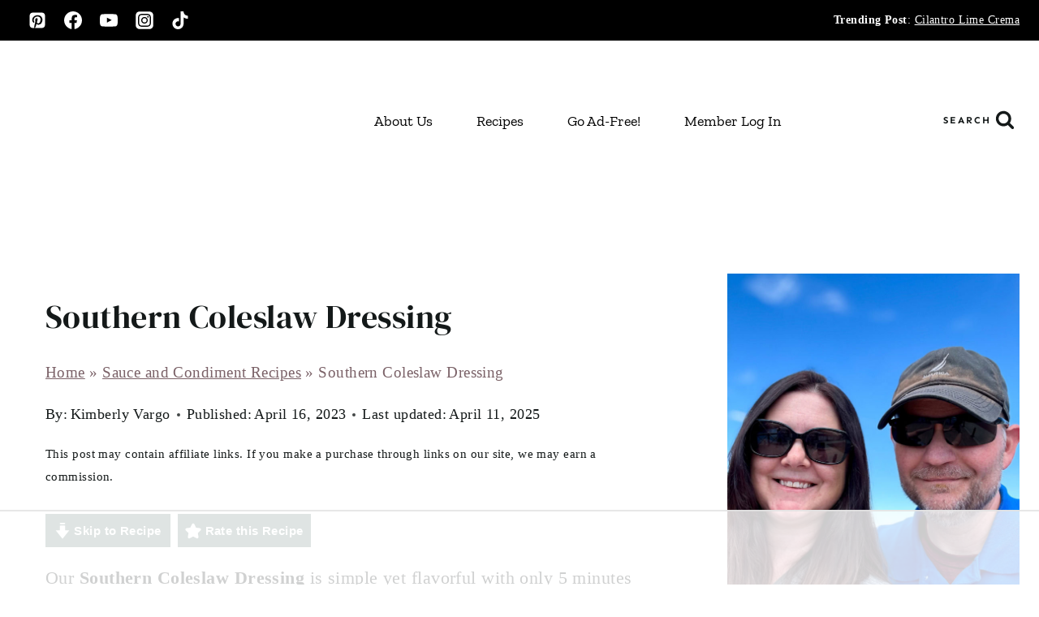

--- FILE ---
content_type: text/html
request_url: https://api.intentiq.com/profiles_engine/ProfilesEngineServlet?at=39&mi=10&dpi=936734067&pt=17&dpn=1&iiqidtype=2&iiqpcid=92496e3a-f958-458e-beb6-e524a162db07&iiqpciddate=1769308046802&pcid=42b669b6-d129-42ee-a6d6-b52f601441f7&idtype=3&gdpr=0&japs=false&jaesc=0&jafc=0&jaensc=0&jsver=0.33&testGroup=A&source=pbjs&ABTestingConfigurationSource=group&abtg=A&vrref=https%3A%2F%2Fwww.berlyskitchen.com
body_size: 54
content:
{"abPercentage":97,"adt":1,"ct":2,"isOptedOut":false,"data":{"eids":[]},"dbsaved":"false","ls":true,"cttl":86400000,"abTestUuid":"g_4af5ffec-9e92-4e7a-9e01-a3da44823392","tc":9,"sid":1989817840}

--- FILE ---
content_type: text/html; charset=utf-8
request_url: https://www.google.com/recaptcha/api2/aframe
body_size: 264
content:
<!DOCTYPE HTML><html><head><meta http-equiv="content-type" content="text/html; charset=UTF-8"></head><body><script nonce="Bl2OLsKH3Rm88eeFuIEhtQ">/** Anti-fraud and anti-abuse applications only. See google.com/recaptcha */ try{var clients={'sodar':'https://pagead2.googlesyndication.com/pagead/sodar?'};window.addEventListener("message",function(a){try{if(a.source===window.parent){var b=JSON.parse(a.data);var c=clients[b['id']];if(c){var d=document.createElement('img');d.src=c+b['params']+'&rc='+(localStorage.getItem("rc::a")?sessionStorage.getItem("rc::b"):"");window.document.body.appendChild(d);sessionStorage.setItem("rc::e",parseInt(sessionStorage.getItem("rc::e")||0)+1);localStorage.setItem("rc::h",'1769308057696');}}}catch(b){}});window.parent.postMessage("_grecaptcha_ready", "*");}catch(b){}</script></body></html>

--- FILE ---
content_type: text/plain
request_url: https://rtb.openx.net/openrtbb/prebidjs
body_size: -227
content:
{"id":"bde8400c-86aa-49af-acd1-55816fdf4d1b","nbr":0}

--- FILE ---
content_type: text/plain
request_url: https://rtb.openx.net/openrtbb/prebidjs
body_size: -227
content:
{"id":"50c67fb2-b369-41ce-b5b4-7e1f25a22341","nbr":0}

--- FILE ---
content_type: text/plain
request_url: https://rtb.openx.net/openrtbb/prebidjs
body_size: -227
content:
{"id":"714d7627-da67-409b-b1cc-746bac0fb57e","nbr":0}

--- FILE ---
content_type: text/plain
request_url: https://rtb.openx.net/openrtbb/prebidjs
body_size: -227
content:
{"id":"e0b50b48-63bb-489c-b0e7-8a59ebc4b6b9","nbr":0}

--- FILE ---
content_type: text/plain
request_url: https://rtb.openx.net/openrtbb/prebidjs
body_size: -84
content:
{"id":"d3163270-837a-4bf0-a756-e264a1b12f51","nbr":0}

--- FILE ---
content_type: text/plain
request_url: https://rtb.openx.net/openrtbb/prebidjs
body_size: -227
content:
{"id":"e7e9ac6d-aad0-4408-9fa6-6a10889d7a51","nbr":0}

--- FILE ---
content_type: text/plain; charset=utf-8
request_url: https://ads.adthrive.com/http-api/cv2
body_size: 4821
content:
{"om":["00xbjwwl","04lkvrhz","0929nj63","0i2cd22x","0iyi1awv","0sj1rko5","0sm4lr19","1","10011/e74e28403778da6aabd5867faa366aee","1011_74_18364134","1028_8728253","10310289136970_462792978","10310289136970_559920874","10ua7afe","11142692","11509227","1185:1610277379","1185:1610326628","1185:1610326728","11896988","12010080","12010084","12010088","12168663","12169133","12176509","124843_10","124848_8","124853_8","1610326728","1610338925","16_553781220","1dynz4oo","1oawpqmi","201672019","201735631","202430_200_EAAYACogrPcXlVDpv4mCpFHbtASH4.EGy-m7zq791oD26KFcrCUyBCeqWqs_","206_488692","206_547869","206_549410","2132:42375956","2132:45327622","2132:45327631","2132:45563177","2132:45868998","2132:45999649","2132:46039087","2132:46039258","2188d2ed-48de-4a5e-8448-4d9c475bee8c","2249:553781220","2249:672917828","2249:683817811","2249:693167695","2249:703669956","2307:00xbjwwl","2307:1h7yhpl7","2307:1ktgrre1","2307:1ybd10t0","2307:222tsaq1","2307:3np7959d","2307:3v2n6fcp","2307:3xh2cwy9","2307:4r4pgt0w","2307:5s8wi8hf","2307:5vb39qim","2307:6mrds7pc","2307:7cogqhy0","2307:7fb5zopr","2307:7fmk89yf","2307:7xb3th35","2307:98xzy0ek","2307:9krcxphu","2307:9mspm15z","2307:a7wye4jw","2307:bfwolqbx","2307:c1hsjx06","2307:cs92bsda","2307:cv0h9mrv","2307:dif1fgsg","2307:fqeh4hao","2307:gn3plkq1","2307:h0cw921b","2307:heb21q1u","2307:hfqgqvcv","2307:i1gs57kc","2307:jd035jgw","2307:l5o549mu","2307:m6rbrf6z","2307:nx53afwv","2307:or0on6yk","2307:ou8gxy4u","2307:pi9dvb89","2307:plth4l1a","2307:qd3irxde","2307:r0u09phz","2307:r31xyfp0","2307:r5pphbep","2307:s2ahu2ae","2307:u4atmpu4","2307:wp3sy74c","2307:ww2ziwuk","2307:x7xpgcfc","2307:xoozeugk","2307:yass8yy7","2307:z2zvrgyz","2307:zisbjpsl","2409_25495_176_CR52092921","2409_25495_176_CR52092923","2409_25495_176_CR52092957","2409_25495_176_CR52092959","2409_25495_176_CR52153848","2409_25495_176_CR52153849","2409_25495_176_CR52175340","2409_25495_176_CR52178316","2409_25495_176_CR52186411","2409_25495_176_CR52188001","24598434","247654825","25_53v6aquw","25_8b5u826e","25_fdos2pfx","25_op9gtamy","25_oz31jrd0","25_sgaw7i5o","25_utberk8n","25_yi6qlg3p","2662_255125_8179376","2676:85393219","2676:85690547","2715_9888_262592","2760:176_CR52092921","2760:176_CR52186411","2760:176_CR52186412","286bn7o6","29414696","29414711","2974:8168483","2974:8168519","2jjp1phz","2p298u0gomp","2pu0gomp","2v4qwpp9","306_24766967","308_125203_18","308_125204_13","31810016","33419362","33425571","33603859","33604490","33605181","33605376","33605403","33605623","33610851","33627470","33637455","33865078","34182009","3490:CR52178316","3490:CR52212688","3490:CR52223710","35753418","35e0p0kr","3646_185414_T26335189","3658_104709_bwp1tpa5","3658_136236_x7xpgcfc","3658_1406006_T26265352","3658_15032_vkztsyop","3658_15038_7ju85h9b","3658_15038_roi78lwd","3658_15078_fqeh4hao","3658_15078_l5o549mu","3658_15106_u4atmpu4","3658_155735_plth4l1a","3658_155735_u3i8n6ef","3658_15886_5i3ultpz","3658_18008_hswgcqif","3658_18008_uqph5v76","3658_203382_z2zvrgyz","3658_215376_T26224673","3658_22898_T25553689","3658_94590_T26225265","375227988","381513943572","3858:9316510","39303318","39364467","3LMBEkP-wis","3aptpnuj","3np7959d","3v2n6fcp","3v5u0p3e","3xh2cwy9","40209386","409_225977","409_225978","409_225983","409_225987","409_225990","409_227223","409_227224","409_227226","409_227237","409_230713","42158829","42604842","439246469228","44023623","44z2zjbq","45868998","458901553568","45v886tf","46038615","4714_18819_AV447CLUNRFSRGZGSZDVC2","4714_18819_QK3SE5REXVCDHKEKVQWITS","47745534","485027845327","48579735","48629971","488692","4947806","4etfwvf1","50479792","51372355","51372410","53v6aquw","54035274","549410","5510:5xwltxyh","5510:cymho2zs","5510:echvksei","5510:mznp7ktv","5510:ta6sha5k","5510:u4atmpu4","5510:vkztsyop","5510:w04jlltv","55167461","553781220","553781221","554470","555_165_785326944621","555_165_785326944648","555_165_785452880867","555_165_785452881089","555_165_785452881104","5563_66529_OADD2.7353139434767_1YTRZTK38UE4FT14JR","557_409_216616","557_409_223589","557_409_227223","557_409_228064","557_409_228077","55826909","558_93_7fb5zopr","558_93_u4atmpu4","56071098","561282405","56217494","56341213","56544593","57163064","576777115309199355","59664236","59780461","59780474","59813347","59818357","5iujftaz","5s2988wi8hf","5s8wi8hf","5sfc9ja1","5vg29sv8","609577512","61900466","61916211","61916223","61916225","61916229","61932920","61932933","6226507991","6226508011","6226517233","6226527055","6226530649","62499746","62689015","627309156","627309159","628015148","628086965","628153053","628153173","628222860","628223277","628360579","628360582","628444256","628444259","628444262","628444349","628444433","628444439","628456307","628456310","628456379","628456382","628456391","628456403","628622163","628622166","628622169","628622172","628622178","628622241","628622244","628622247","628622250","628683371","628687043","628687157","628687460","628687463","628803013","628841673","629007394","629009180","629167998","629168001","629168010","629168565","629171196","629171202","62946748","62976224","62980383","630928655","63100589","6365_61796_787899938824","651637462","659216891404","659713728691","661537341004","666376436","680_99480_700109391","683738706","690_99485_1610326728","692170568","694906156","694912939","695879895","695879898","697084445","697525780","697525781","697525795","697525824","697876999","6ejtrnf9","6lmy2lg0","6mrds7pc","6nj9wt54","6pamm6b8","6tj9m7jw","6z26stpw","6zt4aowl","700109389","700117707","702397981","702423494","702858588","704889081","705115233","705115263","705115332","705115442","705115523","705116521","705116861","705117050","705119942","705127202","70_85402305","70_86698030","722434589030","724293583142","725271087996","725307736711","725307849769","74243_74_18364017","74243_74_18364062","74243_74_18364087","74243_74_18364134","74wv3qdx","794di3me","79ju1d1h","7a0tg1yi","7cmeqmw8","7dzh8i6q","7f298mk89yf","7fb5zopr","7fmk89yf","7qevw67b","7s82759r","7xb3th35","8152859","8152878","8152879","8172734","8193073","8193078","82286722","86434089","86434480","86459697","8b5u826e","8edb3geb","8fdfc014","8linfb0q","8o298rkh93v","8orkh93v","8vnf9hi0","9046785","9057/211d1f0fa71d1a58cabee51f2180e38f","90_12219553","9563632","9636474","96srbype","97_8193073","97_8193078","98xzy0ek","9krcxphu","9mspm15z","9nex8xyd","HFN_IsGowZU","NplsJAxRH1w","_P-zIIc5ugE","a3ts2hcp","a4nw4c6t","a566o9hb","a7wye4jw","a8beztgq","af9kspoi","ajnkkyp6","b0298gepiko","b0gepiko","b99wkm10","bc5edztw","bd5xg6f6","bfwolqbx","bhcgvwxj","bpecuyjx","c1hsjx06","c25t9p0u","cbg18jr6","cbsyo811","cd40m5wq","cr-2azmi2ttu9vd","cr-2azmi2ttuatj","cr-2azmi2ttubwe","cr-2azmi2ttubxe","cr-6ovjht2eu9vd","cr-6ovjht2euatj","cr-7x1n1glfubwe","cr-97pzzgzrubqk","cr-9c_uyzk7qv8qeuzu","cr-Bitc7n_p9iw__vat__49i_k_6v6_h_jce2vj5h_ZUFnU4yjl","cr-cfqw0i6pu7tmu","cr-flbd4mx4ubwe","cr-g7ywwk2qvft","cr-g7ywwk7qvft","cr-n0cfbwztu9vd","cr-ptd6scc4uatj","cr-r9yli0fmu9vd","cr-szdnmz9gubwe","cr-ucg4ns5ou9vd","cr-xxslt4pwu9vd","cr-xxslt4pwuatj","cs92bsda","cv0h9mrv","de6sdyoz","dg2WmFvzosE","dif1fgsg","dlvawbka","dsugp5th","e2ti0ucc","e6s84b2s","e6zn0jdp","echvksei","ekck35lf","f3h9fqou","f8e4ig0n","fcn2zae1","fdjuanhs","feb5a093-d699-48d0-8fb6-09e59205b6ad","fjp0ceax","fovbyhjn","fpbj0p83","fq298eh4hao","fqeh4hao","fso39hpp","funmfj04","g729849lgab","g749lgab","ge4kwk32","gn3plkq1","gnpw5mw6","gptg4zsl","gpx7xks2","gv7spfm4","h0cw921b","hbje7ofi","hffavbt7","hfqgqvcv","hgrz3ggo","hswgcqif","hu52wf5i","hxxrc6st","i90isgt0","iaqttatc","ikek48r0","ipb9fyli","iqdsx7qh","ix298trvado","ixtrvado","jd035jgw","jr169syq","jsy1a3jk","k0zxl8v3","k1cxkjjc","kk2985768bd","kk5768bd","knoebx5v","ksc9r3vq","kx5rgl0a","l04ojb5z","l2s786m6","l4298p5cwls","l45j4icj","l4p5cwls","l5o549mu","lc408s2k","ldnbhfjl","lizgrou8","ll77hviy","lnmgz2zg","lxlnailk","m2n177jy","m6rbrf6z","mhk98j8a","mmr74uc4","mne39gsk","mnzinbrt","mrph9ge0","mu298vxy961","mul4id76","muvxy961","mznp7ktv","n1nubick","n3egwnq7","n8w0plts","nsqnexud","o2s05iig","o6vx6pv4","of8dd9pr","ofoon6ir","op9gtamy","oqmcfgx7","owpdp17p","ox6po8bg","oy3b9yzx","oz31jrd0","oz3ry6sr","p8xeycv0","pagvt0pd","pi9dvb89","pkydekxi","pl298th4l1a","plfmsw3p","plth4l1a","poc1p809","ppn03peq","q79txt07","q9I-eRux9vU","qexs87kc","qt09ii59","quk7w53j","r31xyfp0","r3co354x","r5pphbep","rnvjtx7r","rrlikvt1","s2ahu2ae","s37ll62x","s4s41bit","srvah9hj","t2dlmwva","t2uhnbes","t58xxlzd","t7jqyl3m","ta6sha5k","ti0s3bz3","tp444w6e","tzngt86j","u3i8n6ef","u4atmpu4","u7p1kjgp","u8px4ucu","uc3gjkej","uh8yfkvy","ujl9wsn7","unkdn2kt","uqph5v76","utberk8n","vdcb5d4i","w04jlltv","w15c67ad","w925m26k","w9lu3v5o","wf9qekf0","wih2rdv3","wp3sy74c","ww2ziwuk","x420t9me","x61c6oxa","xdaezn6y","xgjdt26g","xncaqh7c","xnfnfr4x","xnx5isri","xxz8lwdr","y42ubkar","y51tr986","yi6qlg3p","ylz2n35t","z2zvrgyz","zep75yl2","zi298sbjpsl","ziox91q0","zisbjpsl","zmciaqa3","zpm9ltrh","zs4we7u0","zxaju0ay","7979132","7979135"],"pmp":[],"adomains":["123notices.com","1md.org","about.bugmd.com","acelauncher.com","adameve.com","akusoli.com","allyspin.com","askanexpertonline.com","atomapplications.com","bassbet.com","betsson.gr","biz-zone.co","bizreach.jp","braverx.com","bubbleroom.se","bugmd.com","buydrcleanspray.com","byrna.com","capitaloneshopping.com","clarifion.com","combatironapparel.com","controlcase.com","convertwithwave.com","cotosen.com","countingmypennies.com","cratedb.com","croisieurope.be","cs.money","dallasnews.com","definition.org","derila-ergo.com","dhgate.com","dhs.gov","displate.com","easyprint.app","easyrecipefinder.co","fabpop.net","familynow.club","fla-keys.com","folkaly.com","g123.jp","gameswaka.com","getbugmd.com","getconsumerchoice.com","getcubbie.com","gowavebrowser.co","gowdr.com","gransino.com","grosvenorcasinos.com","guard.io","hero-wars.com","holts.com","instantbuzz.net","itsmanual.com","jackpotcitycasino.com","justanswer.com","justanswer.es","la-date.com","lightinthebox.com","liverrenew.com","local.com","lovehoney.com","lulutox.com","lymphsystemsupport.com","manualsdirectory.org","meccabingo.com","medimops.de","mensdrivingforce.com","millioner.com","miniretornaveis.com","mobiplus.me","myiq.com","national-lottery.co.uk","naturalhealthreports.net","nbliver360.com","nikke-global.com","nordicspirit.co.uk","nuubu.com","onlinemanualspdf.co","original-play.com","outliermodel.com","paperela.com","paradisestays.site","parasiterelief.com","peta.org","photoshelter.com","plannedparenthood.org","playvod-za.com","printeasilyapp.com","printwithwave.com","profitor.com","quicklearnx.com","quickrecipehub.com","rakuten-sec.co.jp","rangeusa.com","refinancegold.com","robocat.com","royalcaribbean.com","saba.com.mx","shift.com","simple.life","spinbara.com","systeme.io","taboola.com","tackenberg.de","temu.com","tenfactorialrocks.com","theoceanac.com","topaipick.com","totaladblock.com","usconcealedcarry.com","vagisil.com","vegashero.com","vegogarden.com","veryfast.io","viewmanuals.com","viewrecipe.net","votervoice.net","vuse.com","wavebrowser.co","wavebrowserpro.com","weareplannedparenthood.org","xiaflex.com","yourchamilia.com"]}

--- FILE ---
content_type: text/plain
request_url: https://rtb.openx.net/openrtbb/prebidjs
body_size: -227
content:
{"id":"2b8680b7-7340-455d-baaa-f5cf8aeb18b6","nbr":0}

--- FILE ---
content_type: text/plain; charset=UTF-8
request_url: https://at.teads.tv/fpc?analytics_tag_id=PUB_17002&tfpvi=&gdpr_consent=&gdpr_status=22&gdpr_reason=220&ccpa_consent=&sv=prebid-v1
body_size: 56
content:
ZjYwOTFhMWUtNDQ5Mi00Y2YwLTlhN2MtYWQwYWIxNDBkZDFiIzAtMQ==

--- FILE ---
content_type: text/plain
request_url: https://rtb.openx.net/openrtbb/prebidjs
body_size: -227
content:
{"id":"aed0a390-440d-40c8-a14a-33a6e3ca5ce0","nbr":0}

--- FILE ---
content_type: text/plain
request_url: https://rtb.openx.net/openrtbb/prebidjs
body_size: -227
content:
{"id":"665463c2-3afd-4ff2-95b9-467b77f7baf4","nbr":0}